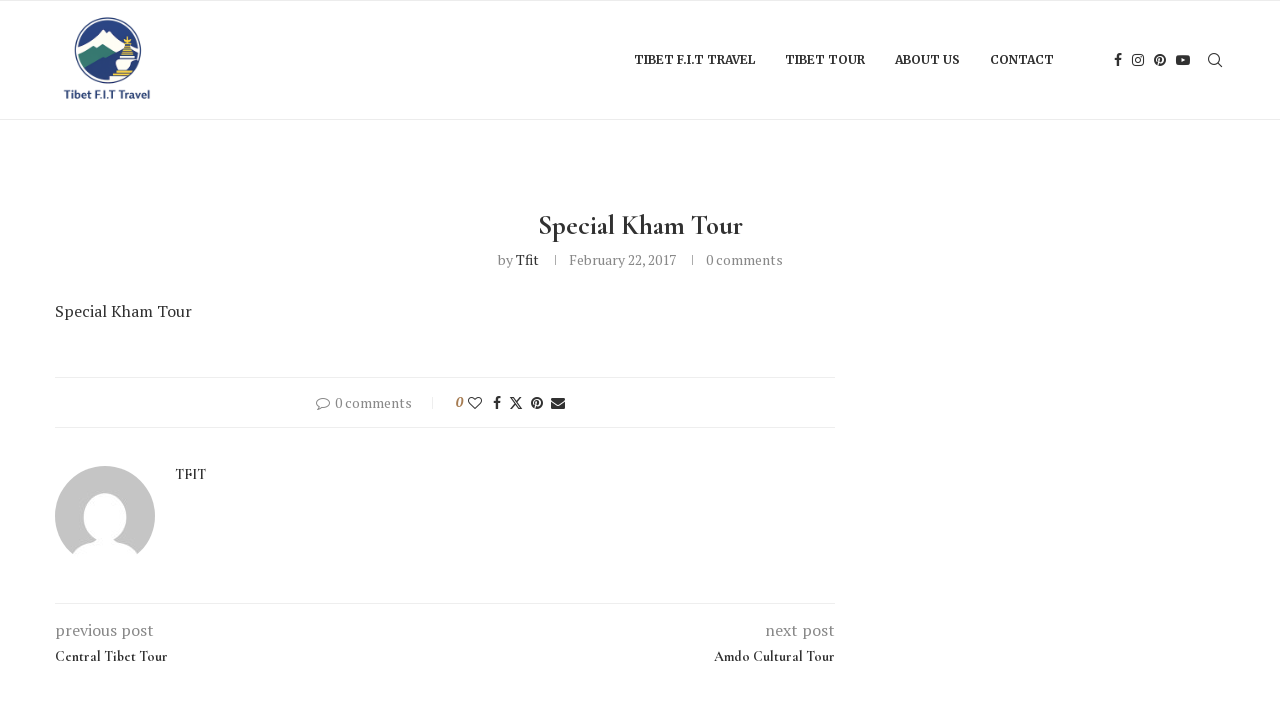

--- FILE ---
content_type: text/css
request_url: https://tibetfit.com/wp-content/uploads/elementor/css/post-916.css?ver=1768976043
body_size: 13237
content:
.elementor-916 .elementor-element.elementor-element-24c748db > .elementor-container > .elementor-column > .elementor-widget-wrap{align-content:center;align-items:center;}.elementor-916 .elementor-element.elementor-element-24c748db:not(.elementor-motion-effects-element-type-background), .elementor-916 .elementor-element.elementor-element-24c748db > .elementor-motion-effects-container > .elementor-motion-effects-layer{background-image:url("https://tibetfit.com/wp-content/uploads/2017/02/16813566206-highland-wallpaper-temple-twitter-world-around-bhutan.jpg");background-position:center center;background-size:cover;}.elementor-916 .elementor-element.elementor-element-24c748db > .elementor-background-overlay{background-color:#000000;opacity:0.5;transition:background 0.3s, border-radius 0.3s, opacity 0.3s;}.elementor-916 .elementor-element.elementor-element-24c748db > .elementor-container{max-width:1170px;}.elementor-916 .elementor-element.elementor-element-24c748db{transition:background 0.3s, border 0.3s, border-radius 0.3s, box-shadow 0.3s;margin-top:0px;margin-bottom:0px;padding:300px 0px 80px 0px;}.elementor-916 .elementor-element.elementor-element-24c748db > .elementor-shape-top svg{height:60px;}.elementor-916 .elementor-element.elementor-element-69a32795 > .elementor-widget-container{padding:0px 0px 0px 0px;}.elementor-916 .elementor-element.elementor-element-69a32795 .penci-fancy-heading{margin-left:auto;margin-right:auto;}.elementor-916 .elementor-element.elementor-element-69a32795  .penci-heading-content{max-width:540px;width:100%;}.elementor-916 .elementor-element.elementor-element-69a32795 .penci-heading-subtitle{color:#FFFFFF;}.elementor-916 .elementor-element.elementor-element-69a32795 .penci-heading-title, .elementor-916 .elementor-element.elementor-element-69a32795 .penci-heading-title span, .elementor-916 .elementor-element.elementor-element-69a32795 .penci-heading-title a{color:#FFBE00;}.elementor-916 .elementor-element.elementor-element-69a32795 .penci-heading-title{font-family:"DM Sans", Sans-serif;font-size:42px;text-transform:uppercase;}.elementor-916 .elementor-element.elementor-element-69a32795 .penci-heading-content{color:#ffffff;font-size:15px;line-height:1.4em;}.elementor-916 .elementor-element.elementor-element-6f15d63a:not(.elementor-motion-effects-element-type-background), .elementor-916 .elementor-element.elementor-element-6f15d63a > .elementor-motion-effects-container > .elementor-motion-effects-layer{background-color:#111111;background-position:center center;background-size:cover;}.elementor-916 .elementor-element.elementor-element-6f15d63a > .elementor-background-overlay{background-color:#000000;opacity:0.9;transition:background 0.3s, border-radius 0.3s, opacity 0.3s;}.elementor-916 .elementor-element.elementor-element-6f15d63a > .elementor-container{max-width:1170px;}.elementor-916 .elementor-element.elementor-element-6f15d63a{border-style:solid;border-width:0px 0px 1px 0px;border-color:#212121;transition:background 0.3s, border 0.3s, border-radius 0.3s, box-shadow 0.3s;padding:45px 0px 45px 0px;}.elementor-916 .elementor-element.elementor-element-174d84a3:not(.elementor-motion-effects-element-type-background) > .elementor-widget-wrap, .elementor-916 .elementor-element.elementor-element-174d84a3 > .elementor-widget-wrap > .elementor-motion-effects-container > .elementor-motion-effects-layer{background-color:#151515;}.elementor-916 .elementor-element.elementor-element-174d84a3 > .elementor-element-populated{transition:background 0.3s, border 0.3s, border-radius 0.3s, box-shadow 0.3s;margin:15px 15px 15px 15px;--e-column-margin-right:15px;--e-column-margin-left:15px;padding:30px 30px 30px 30px;}.elementor-916 .elementor-element.elementor-element-174d84a3 > .elementor-element-populated > .elementor-background-overlay{transition:background 0.3s, border-radius 0.3s, opacity 0.3s;}.elementor-916 .elementor-element.elementor-element-76a281cb > .elementor-widget-container{margin:0px 0px 0px 0px;padding:0px 0px 0px 0px;}.elementor-916 .elementor-element.elementor-element-76a281cb .penci-ibox-icon{margin-bottom:15px;}.elementor-916 .elementor-element.elementor-element-76a281cb .penci-ibox-title{margin-bottom:0px;color:#FFFFFF;font-size:16px;text-transform:uppercase;}.elementor-916 .elementor-element.elementor-element-76a281cb .penci-ibox-icon, .elementor-916 .elementor-element.elementor-element-76a281cb .penci-ibox-icon a, .elementor-916 .elementor-element.elementor-element-76a281cb .penci-ibox-icon svg{color:#C3A063;fill:#C3A063;}.elementor-916 .elementor-element.elementor-element-76a281cb .penci-info-box:hover .penci-ibox-icon, .elementor-916 .elementor-element.elementor-element-76a281cb .penci-ibox-inner:hover .penci-ibox-icon a, .elementor-916 .elementor-element.elementor-element-76a281cb .penci-ibox-inner:hover .penci-ibox-icon svg{color:#C3A063;fill:#C3A063;}.elementor-916 .elementor-element.elementor-element-76a281cb .penci-ibox-icon--icon{font-size:24px;}.elementor-916 .elementor-element.elementor-element-76a281cb .penci-ibox-icon svg{width:24px;height:auto;}.elementor-916 .elementor-element.elementor-element-152585b9{color:#999999;}.elementor-916 .elementor-element.elementor-element-5362654b{margin:10px 0px calc(var(--kit-widget-spacing, 0px) + 0px) 0px;--e-icon-list-icon-size:14px;--icon-vertical-offset:0px;}.elementor-916 .elementor-element.elementor-element-5362654b .elementor-icon-list-items:not(.elementor-inline-items) .elementor-icon-list-item:not(:last-child){padding-block-end:calc(15px/2);}.elementor-916 .elementor-element.elementor-element-5362654b .elementor-icon-list-items:not(.elementor-inline-items) .elementor-icon-list-item:not(:first-child){margin-block-start:calc(15px/2);}.elementor-916 .elementor-element.elementor-element-5362654b .elementor-icon-list-items.elementor-inline-items .elementor-icon-list-item{margin-inline:calc(15px/2);}.elementor-916 .elementor-element.elementor-element-5362654b .elementor-icon-list-items.elementor-inline-items{margin-inline:calc(-15px/2);}.elementor-916 .elementor-element.elementor-element-5362654b .elementor-icon-list-items.elementor-inline-items .elementor-icon-list-item:after{inset-inline-end:calc(-15px/2);}.elementor-916 .elementor-element.elementor-element-5362654b .elementor-icon-list-icon i{color:#C3A063;transition:color 0.3s;}.elementor-916 .elementor-element.elementor-element-5362654b .elementor-icon-list-icon svg{fill:#C3A063;transition:fill 0.3s;}.elementor-916 .elementor-element.elementor-element-5362654b .elementor-icon-list-text{color:#999999;transition:color 0.3s;}.elementor-916 .elementor-element.elementor-element-7a07b410 > .elementor-widget-container{margin:0px 0px 0px 0px;padding:3px 0px 0px 0px;}.elementor-916 .elementor-element.elementor-element-3d769da5:not(.elementor-motion-effects-element-type-background) > .elementor-widget-wrap, .elementor-916 .elementor-element.elementor-element-3d769da5 > .elementor-widget-wrap > .elementor-motion-effects-container > .elementor-motion-effects-layer{background-color:#151515;}.elementor-916 .elementor-element.elementor-element-3d769da5 > .elementor-element-populated{transition:background 0.3s, border 0.3s, border-radius 0.3s, box-shadow 0.3s;margin:15px 15px 15px 15px;--e-column-margin-right:15px;--e-column-margin-left:15px;padding:30px 30px 30px 30px;}.elementor-916 .elementor-element.elementor-element-3d769da5 > .elementor-element-populated > .elementor-background-overlay{transition:background 0.3s, border-radius 0.3s, opacity 0.3s;}.elementor-916 .elementor-element.elementor-element-6d938740 > .elementor-widget-container{margin:0px 0px 0px 0px;padding:0px 0px 0px 0px;}.elementor-916 .elementor-element.elementor-element-6d938740 .penci-ibox-icon{margin-bottom:15px;}.elementor-916 .elementor-element.elementor-element-6d938740 .penci-ibox-title{margin-bottom:0px;color:#FFFFFF;font-size:16px;text-transform:uppercase;}.elementor-916 .elementor-element.elementor-element-6d938740 .penci-ibox-icon, .elementor-916 .elementor-element.elementor-element-6d938740 .penci-ibox-icon a, .elementor-916 .elementor-element.elementor-element-6d938740 .penci-ibox-icon svg{color:#C3A063;fill:#C3A063;}.elementor-916 .elementor-element.elementor-element-6d938740 .penci-info-box:hover .penci-ibox-icon, .elementor-916 .elementor-element.elementor-element-6d938740 .penci-ibox-inner:hover .penci-ibox-icon a, .elementor-916 .elementor-element.elementor-element-6d938740 .penci-ibox-inner:hover .penci-ibox-icon svg{color:#C3A063;fill:#C3A063;}.elementor-916 .elementor-element.elementor-element-6d938740 .penci-ibox-icon--icon{font-size:24px;}.elementor-916 .elementor-element.elementor-element-6d938740 .penci-ibox-icon svg{width:24px;height:auto;}.elementor-916 .elementor-element.elementor-element-5d07ed1a .penci-smalllist{--pcsl-bgap:20px;--pcsl-between:15px;}.elementor-916 .elementor-element.elementor-element-5d07ed1a .pcsl-inner .pcsl-iteminer{align-items:center;}.elementor-916 .elementor-element.elementor-element-5d07ed1a .pcsl-inner .penci-image-holder:before{padding-top:75%;}.elementor-916 .elementor-element.elementor-element-5d07ed1a .pcsl-content .pcsl-title a{color:#999999;}.elementor-916 .elementor-element.elementor-element-5d07ed1a .pcsl-content .pcsl-title a:hover{color:#C3A063;}.elementor-916 .elementor-element.elementor-element-5d07ed1a .pcsl-content .pcsl-title{font-size:13px;}.elementor-916 .elementor-element.elementor-element-33164728:not(.elementor-motion-effects-element-type-background) > .elementor-widget-wrap, .elementor-916 .elementor-element.elementor-element-33164728 > .elementor-widget-wrap > .elementor-motion-effects-container > .elementor-motion-effects-layer{background-color:#151515;}.elementor-916 .elementor-element.elementor-element-33164728 > .elementor-element-populated{border-style:solid;border-width:3px 0px 0px 0px;border-color:#C3A063;transition:background 0.3s, border 0.3s, border-radius 0.3s, box-shadow 0.3s;margin:15px 15px 15px 15px;--e-column-margin-right:15px;--e-column-margin-left:15px;padding:15px 15px 15px 15px;}.elementor-916 .elementor-element.elementor-element-33164728 > .elementor-element-populated > .elementor-background-overlay{transition:background 0.3s, border-radius 0.3s, opacity 0.3s;}.elementor-916 .elementor-element.elementor-element-2f1bcc45 > .elementor-widget-container{margin:0px 0px 0px 0px;padding:0px 0px 0px 0px;}.elementor-916 .elementor-element.elementor-element-2f1bcc45 .penci-ibox-icon{margin-bottom:15px;}.elementor-916 .elementor-element.elementor-element-2f1bcc45 .penci-ibox-title{margin-bottom:0px;color:#FFFFFF;font-size:16px;text-transform:uppercase;}.elementor-916 .elementor-element.elementor-element-2f1bcc45 .penci-ibox-icon, .elementor-916 .elementor-element.elementor-element-2f1bcc45 .penci-ibox-icon a, .elementor-916 .elementor-element.elementor-element-2f1bcc45 .penci-ibox-icon svg{color:#C3A063;fill:#C3A063;}.elementor-916 .elementor-element.elementor-element-2f1bcc45 .penci-info-box:hover .penci-ibox-icon, .elementor-916 .elementor-element.elementor-element-2f1bcc45 .penci-ibox-inner:hover .penci-ibox-icon a, .elementor-916 .elementor-element.elementor-element-2f1bcc45 .penci-ibox-inner:hover .penci-ibox-icon svg{color:#C3A063;fill:#C3A063;}.elementor-916 .elementor-element.elementor-element-2f1bcc45 .penci-ibox-icon--icon{font-size:24px;}.elementor-916 .elementor-element.elementor-element-2f1bcc45 .penci-ibox-icon svg{width:24px;height:auto;}.elementor-916 .elementor-element.elementor-element-847cb14 .pencif-contact-form, .elementor-916 .elementor-element.elementor-element-847cb14 .pencif-contact-form input, .elementor-916 .elementor-element.elementor-element-847cb14 .pencif-contact-form textarea{text-align:left;}.elementor-916 .elementor-element.elementor-element-4e4aafd7 > .elementor-container > .elementor-column > .elementor-widget-wrap{align-content:center;align-items:center;}.elementor-916 .elementor-element.elementor-element-4e4aafd7:not(.elementor-motion-effects-element-type-background), .elementor-916 .elementor-element.elementor-element-4e4aafd7 > .elementor-motion-effects-container > .elementor-motion-effects-layer{background-color:#111111;}.elementor-916 .elementor-element.elementor-element-4e4aafd7 > .elementor-container{max-width:1430px;}.elementor-916 .elementor-element.elementor-element-4e4aafd7{transition:background 0.3s, border 0.3s, border-radius 0.3s, box-shadow 0.3s;padding:0px 0px 0px 0px;}.elementor-916 .elementor-element.elementor-element-4e4aafd7 > .elementor-background-overlay{transition:background 0.3s, border-radius 0.3s, opacity 0.3s;}.elementor-916 .elementor-element.elementor-element-3f209bda{font-family:"Crimson Text", Sans-serif;font-size:15px;font-weight:400;font-style:italic;color:#FFFFFF;}@media(max-width:1024px) and (min-width:768px){.elementor-916 .elementor-element.elementor-element-174d84a3{width:50%;}.elementor-916 .elementor-element.elementor-element-3d769da5{width:50%;}.elementor-916 .elementor-element.elementor-element-33164728{width:50%;}}@media(max-width:767px){.elementor-916 .elementor-element.elementor-element-69a32795 > .elementor-widget-container{padding:10px 10px 10px 10px;}.elementor-916 .elementor-element.elementor-element-3f209bda{text-align:center;}}

--- FILE ---
content_type: text/javascript
request_url: https://tibetfit.com/wp-content/themes/soledad/js/contact-form.js?ver=8.7.0
body_size: 2649
content:
/**
 * Start contact form widget script
 */

(function ($, elementor) {

    'use strict';

    var PenciContactForm = function ($scope, $) {

        var $contactForm = $scope.find('.pencif-contact-form .without-recaptcha');

        if (!$contactForm.length) {
            return;
        }

        $contactForm.submit(function (e) {
            sendContactForm($contactForm);
            return false;
        });

        return false;

    };

    function sendContactForm($contactForm) {

        $.ajax({
            url: $contactForm.attr('action'),
            type: 'POST',
            data: $contactForm.serialize(),
            beforeSend: function () {
                $contactForm.addClass('loading');
            },
            success: function (data) {
                var redirectURL = $(data).data('redirect'),
                    isExternal = $(data).data('external'),
                    resetStatus = $(data).data('resetstatus');

                
                    $contactForm.append(data);

               
                if (redirectURL) {
                    if (redirectURL != 'no') {
                        window.open(redirectURL, isExternal);
                    }
                }

                if (resetStatus) {
                    if (resetStatus !== 'no') {
                        $contactForm[0].reset();
                    }
                }

                $contactForm.removeClass('loading');
            }
        });
        return false;
    }

    // google invisible captcha
    function PenciCFormCheckGIC() {

        return new Promise(function (resolve, reject) {

            if (grecaptcha === undefined) {
                reject();
            }

            var response = grecaptcha.getResponse();

            if (!response) {
                reject();
            }

            var $contactForm = $('.g-recaptcha-response').filter(function () {
                return $(this).val() === response;
            }).closest('form.pencif-contact-form');

            var contactFormAction = $contactForm.attr('action');

            if (contactFormAction && contactFormAction !== '') {
                sendContactForm($contactForm);
            }

            grecaptcha.reset();

        }); //end promise

    }

    //Contact form recaptcha callback, if needed
    window.PenciCFormCheckGICF = PenciCFormCheckGIC;

    jQuery(window).on('elementor/frontend/init', function () {
        elementorFrontend.hooks.addAction('frontend/element_ready/penci-contact-form.default', PenciContactForm);
    });


}(jQuery, window.elementorFrontend));

/**
 * End contact form widget script
 */